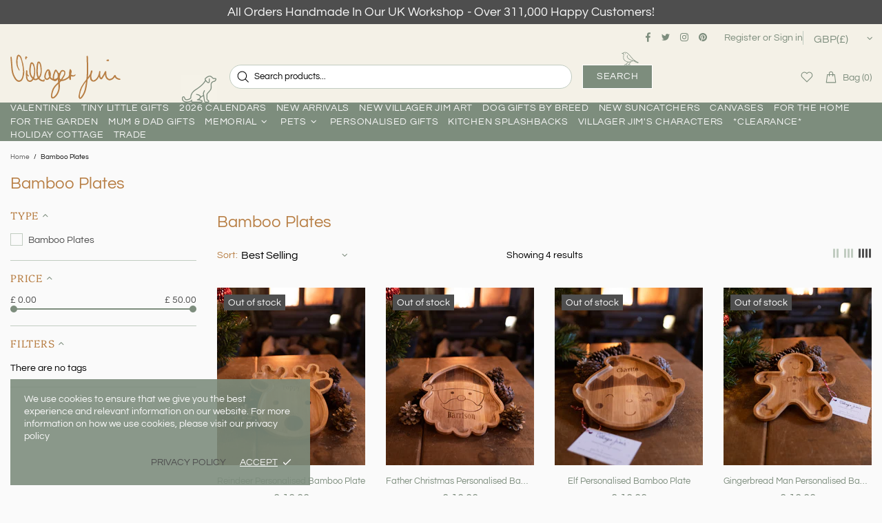

--- FILE ---
content_type: text/css
request_url: https://www.villagerjimsshop.com/cdn/shop/t/30/assets/wpd-custom.css?v=147215646924986878791762508789
body_size: -270
content:
#wpd-create-customer,#wpd-create-customer-msg{margin:30px auto;max-width:1400px}.wpd_submit{font-weight:400;font-style:normal;letter-spacing:initial;text-transform:uppercase;padding:12px 20 px;font-size:initial;border-radius:0;border:none;width:100%;cursor:pointer;color:#fff;background:#7d8d7d;margin-top:20px}.wpd_clearfix input,select{display:block!important;min-width:95%!important;min-height:35px;font-size:initial;border-style:solid}.wpd_half{width:50%!important;padding:20px}#wpd-create-customer .h1,#wpd-create-customer h1,#wpd-create-customer .h2,#wpd-create-customer h2,#wpd-create-customer .h4,#wpd-create-customer h4{font-size:24px;text-align:center;line-height:initial;letter-spacing:normal;font-weight:initial;margin-bottom:20px}.wpd_headermsg{text-align:center}.wpd_create_account{text-align:center;border:1px solid #7d8d7d}.wpd_loader{border-top:8px solid #7d8d7d;margin:20px auto}.errormsg,.errormsgheader{padding:10px 0;text-align:center;color:#c80303;font-size:initial;font-weight:initial}
/*# sourceMappingURL=/cdn/shop/t/30/assets/wpd-custom.css.map?v=147215646924986878791762508789 */
